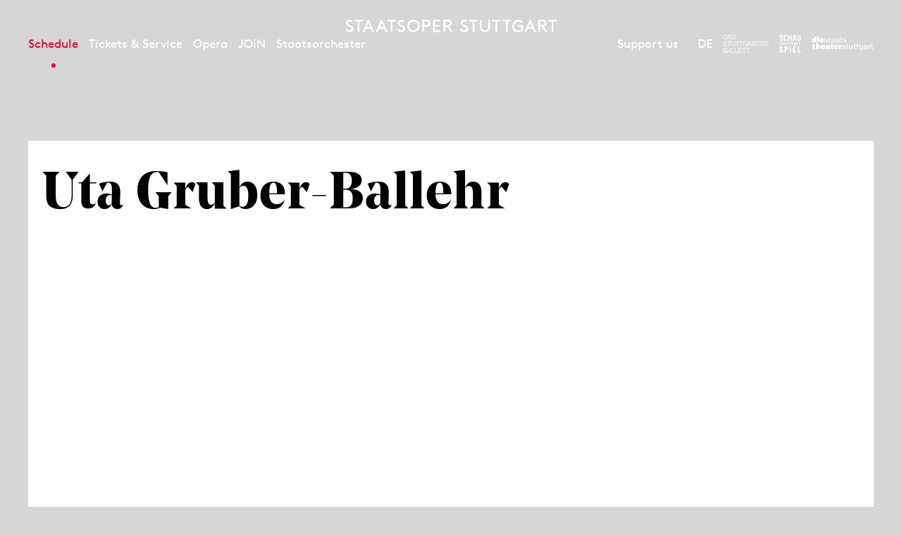

--- FILE ---
content_type: text/html; charset=utf-8
request_url: https://www.staatsoper-stuttgart.de/en/schedule/calendar/2023-10/lelisir-damore/6619/uta-gruber-ballehr/
body_size: 6148
content:


<!DOCTYPE html>
<!--[if lt IE 7]>				<html lang="de" class="no-js ie lt-ie9 lt-ie8 lt-ie7 ie6"> <![endif]-->
<!--[if IE 7]>					<html lang="de" class="no-js ie lt-ie9 lt-ie8 ie7"> <![endif]-->
<!--[if IE 8]>					<html lang="de" class="no-js ie lt-ie9 ie8"> <![endif]-->
<!--[if IE 9]>					<html lang="de" class="no-js ie ie9"> <![endif]-->
<!--[if (gt IE 9)|!(IE)]><!-->
<html lang="de" class="no-js">
<!--<![endif]-->

<head><meta charset="utf-8" /><title>
	Uta Gruber-Ballehr | Staatsoper Stuttgart
</title><meta name="description" content="Uta Gruber-Ballehr" /><meta name="keywords" content="Oper, Konzert, Theater, Staatstheater Stuttgart, Calendar, Uta Gruber-Ballehr" /><meta http-equiv="X-UA-Compatible" content="IE=edge">
<meta name="viewport" content="width=device-width, initial-scale=1.0, minimum-scale=1.0, maximum-scale=1.0, user-scalable=0">

<link rel="apple-touch-icon" sizes="57x57" href="/apple-icon-57x57.png">
<link rel="apple-touch-icon" sizes="60x60" href="/apple-icon-60x60.png">
<link rel="apple-touch-icon" sizes="72x72" href="/apple-icon-72x72.png">
<link rel="apple-touch-icon" sizes="76x76" href="/apple-icon-76x76.png">
<link rel="apple-touch-icon" sizes="114x114" href="/apple-icon-114x114.png">
<link rel="apple-touch-icon" sizes="120x120" href="/apple-icon-120x120.png">
<link rel="apple-touch-icon" sizes="144x144" href="/apple-icon-144x144.png">
<link rel="apple-touch-icon" sizes="152x152" href="/apple-icon-152x152.png">
<link rel="apple-touch-icon" sizes="180x180" href="/apple-icon-180x180.png">
<link rel="icon" type="image/png" sizes="192x192" href="/android-icon-192x192.png">
<link rel="icon" type="image/png" sizes="32x32" href="/favicon-32x32.png">
<link rel="icon" type="image/png" sizes="96x96" href="/favicon-96x96.png">
<link rel="icon" type="image/png" sizes="16x16" href="/favicon-16x16.png">
<link rel="manifest" href="/manifest.json">
<meta name="msapplication-TileColor" content="#ffffff">
<meta name="msapplication-TileImage" content="/ms-icon-144x144.png">
<meta name="theme-color" content="#ffffff">

<!-- meta tags for seo -->
<meta name="author" content="Staatsoper Stuttgart" />
<meta name="generator" content="spiritec WebCMS für Opernhäuser und Theater" />
<meta name="robots" content="index, follow" />
<meta property="og:locale" content="en" />
<meta property="og:url" content="https://www.staatsoper-stuttgart.de/en/opera/people/uta-gruber-ballehr/" />
<meta property="og:image" content="https://wsto-6a25.kxcdn.com/en/content-images/socialmediashare/ec241a02cea2857449358c21208a8975/36236/gruber_ballehr.jpg" />
<link rel="canonical" href="https://www.staatsoper-stuttgart.de/en/opera/people/uta-gruber-ballehr/" />
<link href="https://wsto-6a25.kxcdn.com/resources/css-bundles/all?v=NK6ym-x9B1PFeAe_WHkCQ_F5QcyXj2cq9qz3RljCwVk1" rel="stylesheet"/>


<script src="https://wsto-6a25.kxcdn.com/js-bundles/head?v=IdO0d2hg_D6UO_XfnEQnqTwGQv1w5bW7aC35pDe0GZk1"></script>

<script type="text/javascript">
    var SYSTEMURLBASE = '/en/';
    var CDNURLBASE = 'https://wsto-6a25.kxcdn.com/en/';
    var CALLBACKURLBASE = '/en/callbacks/';
    var RESOURCES = {
        "IMAGE_ENLARGE": "Maximize",
        "IMAGE_REDUCE": "Minimize",
        "PRESSCART_ERROR_EMAIL": "Please enter your email address.",
        "PRESSCART_ERROR_EDITORIALDEPARTMENT": "Please indicate your editorial department.",
        "PRESSCART_FEEDBACK_DOCUMENTSSENT": "The selected press pictures have been sent to your email address.",
        "PRESSCART_REMOVEFROMCART": "Remove"
    };
    var PARAMETERNAMES = {
        "SEARCHTERM": "searchterm",
        "SEARCHPAGE": "Page"
    };
</script>
</head>
<body id="ctl00_BodyElement" class="ua-chrome dev-desktoppc os-macos language-en">
    <script>document.documentElement.className = document.documentElement.className.replace(/\bno-js\b/, 'js');</script>
    <a id="top"></a>

    <div id="js-popup-hook" style="display: none;"></div>
    
    
<script>

window.componentInitialisation.registerReadyEvent(function() {
    $('.fullsize.personGallery').spiritecFullsize();

});
</script>

    

    <div id="ctl00_PageWrapperElement" class="page-wrapper">

        <header class="page-header" role="banner">

    <div class="header__inner header__inner--desktop page-outer-outer --hide-tablet-portrait-down js-marker-include-in-scrolling-calculation">
        <div class="header__submenubar"></div>

        <a href="/en/" class="header__logo" aria-label="Staatstheater Stuttgart homepage"></a>

        <div class="header__left">
            <div class="header__mainmenu">
                <nav class="navigation-main" role="navigation">
                    <ul class="menu1"><li class="level1 first path-selected has-subitems js-module-menu-identifier-season"><a href="/en/schedule/" class="level1">Schedule</a><ul class="menu2"><li class="level2 first selected js-module-menu-identifier-schedule"><a href="/en/schedule/calendar/" class="level2">Calendar</a></li><li class="level2 last"><a href="/en/schedule/season-25-26/" class="level2">Season 25/26</a></li></ul></li><li class="level1 has-subitems"><a href="/en/tickets-and-service/" class="level1">Tickets &amp; Service</a><ul class="menu2"><li class="level2 first"><a href="/en/tickets-and-service/tickets/" class="level2">Tickets</a></li><li class="level2"><a href="/en/tickets-and-service/cd-lullaby/" class="level2">CD Lullaby</a></li><li class="level2"><a href="/en/tickets-and-service/venues/" class="level2">Venues</a></li><li class="level2"><a href="/en/tickets-and-service/your-first-visit-here/" class="level2">Your first visit here?</a></li><li class="level2"><a href="/en/tickets-and-service/families/" class="level2">For Families</a></li><li class="level2"><a href="https://www.staatstheater-stuttgart.com/visit/guided-tours/" class="level2" target="_blank">Guided tours</a></li><li class="level2"><a href="/en/newsletter/" class="level2">Newsletter</a></li><li class="level2 last has-subitems js-module-menu-identifier-pressservice"><a href="/en/tickets-and-service/press/" class="level2">Press</a></li></ul></li><li class="level1 has-subitems"><a href="/en/opera/" class="level1">Opera</a><ul class="menu2"><li class="level2 first js-module-menu-identifier-ensemble"><a href="/en/opera/people/" class="level2">People</a></li><li class="level2"><a href="/en/opera/opera-studio/" class="level2">Opera Studio</a></li><li class="level2"><a href="/en/opera/academy-2030/" class="level2">Academy 2030</a></li><li class="level2"><a href="/en/opera/staatsopernchor/" class="level2">Staatsopernchor</a></li><li class="level2 last"><a href="/en/opera/about-us/" class="level2">About us</a></li></ul></li><li class="level1 has-subitems"><a href="/en/junge-oper/" class="level1">JOiN</a><ul class="menu2"><li class="level2 first"><a href="/en/junge-oper/join-25-26/" class="level2">Productions 25-26</a></li><li class="level2"><a href="/en/junge-oper/program-and-service/" class="level2">Program &amp; Service</a></li><li class="level2 last"><a href="/en/junge-oper/about-join/" class="level2">About JOiN</a></li></ul></li><li class="level1 last has-subitems"><a href="/en/staatsorchester/" class="level1">Staatsorchester</a><ul class="menu2"><li class="level2 first"><a href="/en/staatsorchester/concerts-25-26/" class="level2">Concerts 25-26</a></li><li class="level2"><a href="/en/opera/people/#orchestra" class="level2">Musicians</a></li><li class="level2 last"><a href="/en/staatsorchester/about-the-staatsorchester/" class="level2">About the Staatsorchester</a></li></ul></li></ul>
                </nav>
            </div>
        </div>

        <div class="header__right">

            <div class="header__metamenu">
                <nav class="navigation-meta">
                    <ul class="menu1"><li class="level1 first last"><a href="/en/support-us/" class="level1">Support us</a></li></ul>
                </nav>
            </div><!--

            --><div class="header__language"><a class="header__languagelink" rel="alternate" hreflang="de" href="https://www.staatsoper-stuttgart.de/haus/menschen/uta-gruber-ballehr/">DE</a></div><!--

            --><ul class="header__metaicons"><!--
                --><li><a href="#" class="header__metaicon header__metaicon--heart" aria-label="Social media channels of Staatsoper Stuttgart"></a></li><!--
                --><li><a href="/en/search/?searchterm=" class="header__metaicon header__metaicon--search" aria-label="Search"></a></li><!--
                --><li><a href="https://www.staatsoper-stuttgart.de/en/newsletter/" class="header__metaicon header__metaicon--contact" aria-label="Newsletter"></a></li><!--
            --></ul><!--

            --><ul class="header__spartenlogos"><!--
                --><li><a href="https://www.stuttgarter-ballett.de/" target="_blank" class="header__spartenlogo header__spartenlogo--ballett" aria-label="To the website of The Stuttgart Ballet"></a></li><!--
                --><li><a href="https://www.schauspiel-stuttgart.de/" target="_blank" class="header__spartenlogo header__spartenlogo--schauspiel" aria-label="To the website of the Schauspiel Stuttgart"></a></li><!--
                --><li><a href="https://www.staatstheater-stuttgart.de/" target="_blank" class="header__spartenlogo header__spartenlogo--staatstheater" aria-label="To the website of the Staatstheater Stuttgart"></a></li><!--
            --></ul>

        </div>
    </div>

    <div class="header__inner header__inner--mobile page-outer-outer --hide-tablet-landscape-up">

        <div class="header__mobile">
            <a href="#" class="header__mobileburgermenuicon" aria-label="Show main menu"></a>
            <a href="/en/" class="mainmenumobile__logo" aria-label="Staatstheater Stuttgart homepage"></a>
        </div>
        
        <div class="mainmenumobile">

            <div class="mainmenumobile__top">
                <div class="mainmenumobile__metaicons"><!--
                    --><div class="mainmenumobile__box"><a href="#" class="mainmenumobile__close"  aria-label="Close main menu"></a></div><!--
                    --><div class="mainmenumobile__box"></div><!--
                    --><div class="mainmenumobile__box"><a class="header__languagelink" rel="alternate" hreflang="de" href="https://www.staatsoper-stuttgart.de/haus/menschen/uta-gruber-ballehr/">DE</a></div><!--
                    --><div class="mainmenumobile__box"><a href="#" class="mainmenumobile__metaicon mainmenumobile__metaicon--heart" aria-label="Social media channels of Staatsoper Stuttgart"></a></div><!--
                    --><div class="mainmenumobile__box"><a href="/en/search/?searchterm=" class="mainmenumobile__metaicon mainmenumobile__metaicon--search" aria-label="Search"></a></div><!--
                    --><div class="mainmenumobile__box"><a href="https://www.staatsoper-stuttgart.de/en/newsletter/" class="mainmenumobile__metaicon mainmenumobile__metaicon--contact" aria-label="Newsletter"></a></div><!--
                --></div>

                <div class="mainmenumobile__logo-wrapper"><a href="/en/" class="mainmenumobile__logo" aria-label="Staatstheater Stuttgart homepage"></a></div>
            </div>

            <div class="mainmenumobile__content">
                <div class="mainmenumobile__mainmenu">
                    <nav class="navigation-main" role="navigation">
                        <ul class="menu1"><li class="level1 first path-selected has-subitems js-module-menu-identifier-season"><a href="/en/schedule/" class="level1">Schedule</a><ul class="menu2"><li class="level2 first selected js-module-menu-identifier-schedule"><a href="/en/schedule/calendar/" class="level2">Calendar</a></li><li class="level2 last"><a href="/en/schedule/season-25-26/" class="level2">Season 25/26</a></li></ul></li><li class="level1 has-subitems"><a href="/en/tickets-and-service/" class="level1">Tickets &amp; Service</a><ul class="menu2"><li class="level2 first"><a href="/en/tickets-and-service/tickets/" class="level2">Tickets</a></li><li class="level2"><a href="/en/tickets-and-service/cd-lullaby/" class="level2">CD Lullaby</a></li><li class="level2"><a href="/en/tickets-and-service/venues/" class="level2">Venues</a></li><li class="level2"><a href="/en/tickets-and-service/your-first-visit-here/" class="level2">Your first visit here?</a></li><li class="level2"><a href="/en/tickets-and-service/families/" class="level2">For Families</a></li><li class="level2"><a href="https://www.staatstheater-stuttgart.com/visit/guided-tours/" class="level2" target="_blank">Guided tours</a></li><li class="level2"><a href="/en/newsletter/" class="level2">Newsletter</a></li><li class="level2 last has-subitems js-module-menu-identifier-pressservice"><a href="/en/tickets-and-service/press/" class="level2">Press</a></li></ul></li><li class="level1 has-subitems"><a href="/en/opera/" class="level1">Opera</a><ul class="menu2"><li class="level2 first js-module-menu-identifier-ensemble"><a href="/en/opera/people/" class="level2">People</a></li><li class="level2"><a href="/en/opera/opera-studio/" class="level2">Opera Studio</a></li><li class="level2"><a href="/en/opera/academy-2030/" class="level2">Academy 2030</a></li><li class="level2"><a href="/en/opera/staatsopernchor/" class="level2">Staatsopernchor</a></li><li class="level2 last"><a href="/en/opera/about-us/" class="level2">About us</a></li></ul></li><li class="level1 has-subitems"><a href="/en/junge-oper/" class="level1">JOiN</a><ul class="menu2"><li class="level2 first"><a href="/en/junge-oper/join-25-26/" class="level2">Productions 25-26</a></li><li class="level2"><a href="/en/junge-oper/program-and-service/" class="level2">Program &amp; Service</a></li><li class="level2 last"><a href="/en/junge-oper/about-join/" class="level2">About JOiN</a></li></ul></li><li class="level1 last has-subitems"><a href="/en/staatsorchester/" class="level1">Staatsorchester</a><ul class="menu2"><li class="level2 first"><a href="/en/staatsorchester/concerts-25-26/" class="level2">Concerts 25-26</a></li><li class="level2"><a href="/en/opera/people/#orchestra" class="level2">Musicians</a></li><li class="level2 last"><a href="/en/staatsorchester/about-the-staatsorchester/" class="level2">About the Staatsorchester</a></li></ul></li></ul>
                        <ul class="menu1"><li class="level1 first last"><a href="/en/support-us/" class="level1">Support us</a></li></ul>
                    </nav>
                </div>

                <ul class="mainmenumobile__spartenlogos"><!--
                    --><li><a href="https://www.stuttgarter-ballett.de/" class="mainmenumobile__spartenlogo mainmenumobile__spartenlogo--ballett" aria-label="To the website of The Stuttgart Ballet"></a></li><!--
                    --><li><a href="https://www.schauspiel-stuttgart.de/" class="mainmenumobile__spartenlogo mainmenumobile__spartenlogo--schauspiel" aria-label="To the website of the Schauspiel Stuttgart"></a></li><!--
                    --><li><a href="https://www.staatstheater-stuttgart.de/" class="mainmenumobile__spartenlogo mainmenumobile__spartenlogo--staatstheater" aria-label="To the website of the Staatstheater Stuttgart"></a></li><!--
                --></ul>
            </div>
        </div>        

    </div>

</header>

<div class="likeus">
    <div class="likeus__top">
        <div class="page-outer-outer">
            <div class="page-outer-inner">
                <div class="likeus__logo"></div>
                <a href="#" class="likeus__close"></a>
            </div>
        </div>
        
    </div>
    <div class="likeus__content">
        <h2 class="likeus__headline">Follow us!</h2>
        <div class="likeus__socialmediabar"><!--
            --><a href="https://www.instagram.com/staatsoperstuttgart/" target="_blank" class="likeus__socialmediaicon likeus__socialmediaicon--instagram" aria-label="Instagram"></a><!--
            --><a href="https://www.facebook.com/operstuttgart/" target="_blank" class="likeus__socialmediaicon likeus__socialmediaicon--facebook" aria-label="Facebook"></a><!--
            --><a href="https://www.youtube.com/user/7operoper" target="_blank" class="likeus__socialmediaicon likeus__socialmediaicon--youtube" aria-label="YouTube"></a><!--
            --><a href="https://bsky.app/profile/staatsoper-stgt.bsky.social" target="_blank" class="likeus__socialmediaicon likeus__socialmediaicon--bluesky" aria-label="Bluesky"></a><!--
        --></div>
    </div>
</div>


        <main class="page-content" role="main">
            
    
<div class="section page-outer-outer">
    <div class="page-outer-inner">
        <div class="page-inner-outer section__contentpane">
            <div class="page-inner-inner">

                <div class="person__title">
                    <h1 class="person__headline">Uta Gruber-Ballehr</h1>
                                    </div>


                <div class="twocol --paddingbottom-large">
                    <div class="twocol__left person__left">
                        
                    </div>

                    <div class="twocol__right person__right">
                                                <div class="image js-medialoader" data-image-url="https://wsto-6a25.kxcdn.com/en/content-images/image720/ec241a02cea2857449358c21208a8975/36236/gruber_ballehr.jpg" data-image-alt="">
                            <img src="/en/blank-image/blank_480_720.png" width="480" height="720" alt="" class="image__image">
                        </div>
                                                
                                            </div>

                </div>

            </div>
        </div>
    </div>
</div>




        </main> <!-- page-content -->

        <footer class="page-footer" role="contentinfo">

    <div class="footer__sitemap">

        <div class="footer__sitemaptopwrapper">
            <div class="page-outer-outer">
                <div class="page-outer-inner">
                    <div class="footer__sitemaptop">
                        <a href="#top" class="gototop" aria-label="Go to top"></a>
                        <div href="#" class="footer__sitemaptoggle">
                            <a href="#" class="footer__sitemapshow"><div class="footer__sitemaplable">Show sitemap</div></a>
                            <a href="#" class="footer__sitemaphide"><div class="footer__sitemaplable">Hide sitemap</div></a>
                        </div>
                    </div>
                </div>
            </div>
        </div>

        <div class="footer__sitemapbottomwrapper">
            <div class="page-outer-outer">
                <div class="page-outer-inner">
                    <div class="footer__sitemapbottom">
                        <ul class="menu1"><li class="level1 first has-subitems"><a href="/en/schedule/" class="level1">Schedule</a><ul class="menu2"><li class="level2 first"><a href="/en/schedule/calendar/" class="level2">Calendar</a></li><li class="level2 last"><a href="/en/schedule/season-25-26/" class="level2">Season 25-26</a></li></ul></li><li class="level1 has-subitems"><a href="/en/tickets-and-service/" class="level1">Tickets&amp;Service</a><ul class="menu2"><li class="level2 first"><a href="/en/tickets-and-service/tickets/" class="level2">Tickets</a></li><li class="level2"><a href="/en/tickets-and-service/venues/" class="level2">Venues</a></li><li class="level2"><a href="/en/tickets-and-service/your-first-visit-here/" class="level2">Your first visit here?</a></li><li class="level2"><a href="/en/tickets-and-service/families/" class="level2">For families</a></li><li class="level2"><a href="/en/tickets-and-service/guided-tours/" class="level2">Guided tours</a></li><li class="level2"><a href="/en/tickets-and-service/guided-tours/" class="level2">Newsletter</a></li><li class="level2 last"><a href="/en/tickets-and-service/press/" class="level2">Press</a></li></ul></li><li class="level1 has-subitems"><a href="/en/opera/" class="level1">Opera</a><ul class="menu2"><li class="level2 first"><a href="/en/opera/people/" class="level2">People</a></li><li class="level2"><a href="/en/opera/opera-studio/" class="level2">Oper Studio</a></li><li class="level2"><a href="/en/opera/academy-2030/" class="level2">Academy 2023</a></li><li class="level2 last"><a href="/en/opera/about-us/" class="level2">About us</a></li></ul></li><li class="level1 has-subitems"><a href="/en/junge-oper/" class="level1">JOiN</a><ul class="menu2"><li class="level2 first"><a href="/en/junge-oper/join-25-26/" class="level2">Productions 25/26</a></li><li class="level2"><a href="/en/junge-oper/program-and-service/" class="level2">Program &amp; Service</a></li><li class="level2 last"><a href="/en/junge-oper/about-join/" class="level2">About JOiN</a></li></ul></li><li class="level1 has-subitems"><a href="/en/staatsorchester/" class="level1">Staatsorchester</a><ul class="menu2"><li class="level2 first"><a href="/en/staatsorchester/concerts-25-26/" class="level2">Concerts 25/26</a></li><li class="level2"><a href="/en/staatsorchester/musicians/" class="level2">Musicians</a></li><li class="level2 last"><a href="/en/staatsorchester/about-the-staatsorchester/" class="level2">About the State Orchestra</a></li></ul></li><li class="level1 last"><a href="/en/support-us/" class="level1">Support Us</a></li></ul>
                    </div>
                </div>
            </div>
        </div>
    </div>
    <div class="footer__top">
        <div class="page-outer-outer">
            <div class="page-outer-inner">
                <div class="footer__logowrapper">
                    <div class="footer__logo" aria-hidden="true"></div>
                </div>
                <div class="footer__contact">
                    Staatsoper Stuttgart<br />Oberer Schloßgarten 6<br />70173 Stuttgart
                    <br /><br />
                    T +49 711 20 20-90
                    <br /><br />
                    <div class="--hide-for-en">
                        Sie haben Fragen, Kritik und Anregungen?
                    </div>
                    <a href="mailto:oper@staatstheater-stuttgart.de">oper@staatstheater-stuttgart.de</a>
                    <div class="--hide-for-en">
                        <br />
                        Sie haben Fragen zu Ihren Tickets?<br />
                        <a href="mailto:tickets@staatstheater-stuttgart.de">tickets@staatstheater-stuttgart.de</a>
                    </div>
                </div>
                <div class="footer__rightwrapper">
                                        <a href="https://www.staatsoper-stuttgart.de/en/newsletter/" class="footer__newsletter">Sign up to newsletter</a>
                                        <div class="footer__socialmediawrapper">
                        <div class="footer__socialmedialabel">Follow us!</div>
                        <ul><!--
                            --><li><a href="https://www.instagram.com/staatsoperstuttgart/" target="_blank" class="footer__socialmediaicon footer__instagram" aria-label="Instagram"></a></li><!--
                            --><li><a href="https://www.facebook.com/operstuttgart/" target="_blank" class="footer__socialmediaicon footer__facebook" aria-label="Facebook"></a></li><!--
                            --><li><a href="https://www.youtube.com/user/7operoper" target="_blank" class="footer__socialmediaicon footer__youtube" aria-label="YouTube"></a></li><!--
                            --><li><a href="https://bsky.app/profile/staatsoper-stgt.bsky.social" target="_blank" class="footer__socialmediaicon footer__bluesky" aria-label="Bluesky"></a></li><!--
                        --></ul>
                    </div>
                </div>
            </div>
        </div>
    </div>

    <div class="footer__bottom">

        <div class="footer__mobilemetamenu --hide-tablet-landscape-up">
            <ul class="menu1"><li class="level1 first"><a href="/en/contact/" class="level1">Contact</a></li><li class="level1 last"><a href="/en/tickets-and-service/press/" class="level1">Press</a></li></ul>
                    </div>

        <div class="page-outer-outer">
            <div class="page-outer-inner">
                <div class="footer__metanavigationwrapper">

                    <div class="footer__metanavigation footer__metanavigation--left">
                        <ul class="menu1"><li class="level1 first"><a href="/en/imprint/" class="level1">Imprint</a></li><li class="level1"><a href="https://www.staatstheater-stuttgart.com/general-terms/" class="level1" target="_blank">General Terms</a></li><li class="level1 last"><a href="https://www.staatstheater-stuttgart.com/privacy-policy/" class="level1" target="_blank">Privacy Policy</a></li></ul>
                    </div>
                    <div class="footer__metanavigation footer__metanavigation--middle --hide-tablet-portrait-down">
                        <ul class="menu1"><li class="level1 first"><a href="/en/contact/" class="level1">Contact</a></li><li class="level1 last"><a href="/en/tickets-and-service/press/" class="level1">Press</a></li></ul>
                                            </div>
                    <div class="footer__metanavigation footer__metanavigation--right">
                        <span>&copy; 2018 Staatsoper Stuttgart</span>
                    </div>
                </div>
            </div>

        </div>
    </div>
</footer>

    </div> <!-- page-wrapper -->

    <script src="https://wsto-6a25.kxcdn.com/js-bundles/footer?v=tEzaZrSrz5AJ4jFgYIxUOiGHy8crl01Iar5qTN-DnT01"></script>


<script>
    $(document).ready(function () { window.componentInitialisation.triggerReadyEvent(); });
</script>

<!-- Copyright (c) 2000-2020 etracker GmbH. All rights reserved. -->
<!-- This material may not be reproduced, displayed, modified or distributed -->
<!-- without the express prior written permission of the copyright holder. -->
<!-- etracker tracklet 4.1 -->
<script type="text/javascript">
    //var et_pagename = "";
//var et_areas = "";
//var et_tval = "";
//var et_tonr = "";
//var et_tsale = 0;
//var et_basket = "";
</script>
<script id="_etLoader" type="text/javascript" charset="UTF-8" data-block-cookies="true" data-respect-dnt="true" data-secure-code="1xgVNm" src="//static.etracker.com/code/e.js"></script>
<!-- etracker tracklet 4.1 end -->

</body>
</html>
